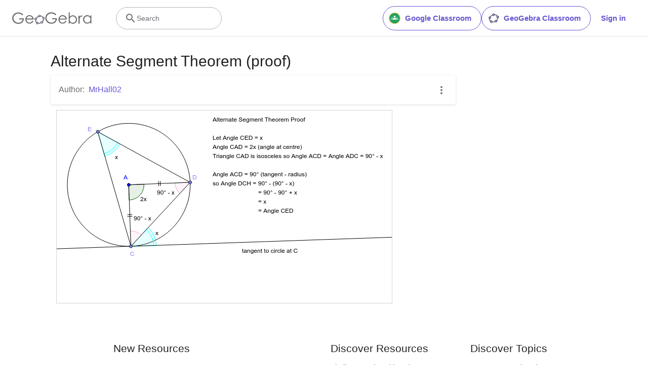

--- FILE ---
content_type: text/html; charset=utf-8
request_url: https://www.google.com/recaptcha/api2/aframe
body_size: 257
content:
<!DOCTYPE HTML><html><head><meta http-equiv="content-type" content="text/html; charset=UTF-8"></head><body><script nonce="p_stkQ6mGdxG0Ut96RKSKA">/** Anti-fraud and anti-abuse applications only. See google.com/recaptcha */ try{var clients={'sodar':'https://pagead2.googlesyndication.com/pagead/sodar?'};window.addEventListener("message",function(a){try{if(a.source===window.parent){var b=JSON.parse(a.data);var c=clients[b['id']];if(c){var d=document.createElement('img');d.src=c+b['params']+'&rc='+(localStorage.getItem("rc::a")?sessionStorage.getItem("rc::b"):"");window.document.body.appendChild(d);sessionStorage.setItem("rc::e",parseInt(sessionStorage.getItem("rc::e")||0)+1);localStorage.setItem("rc::h",'1768642686622');}}}catch(b){}});window.parent.postMessage("_grecaptcha_ready", "*");}catch(b){}</script></body></html>

--- FILE ---
content_type: text/plain
request_url: https://rtb.openx.net/openrtbb/prebidjs
body_size: -85
content:
{"id":"d22374b7-282f-4e76-9c60-0e19cb016e63","nbr":0}